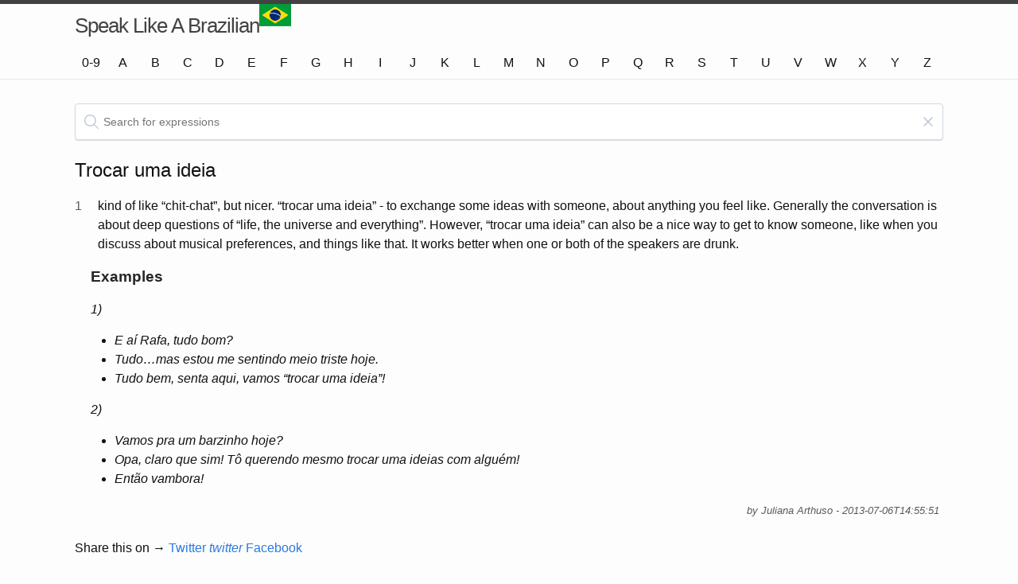

--- FILE ---
content_type: text/html; charset=utf-8
request_url: https://speaklikeabrazilian.com/t/trocar+uma+ideia/
body_size: 3261
content:
<!DOCTYPE html>
<html lang="en"><head>
  <meta charset="utf-8">
  <meta http-equiv="X-UA-Compatible" content="IE=edge">
  <meta name="viewport" content="width=device-width, initial-scale=1"><!-- Begin Jekyll SEO tag v2.8.0 -->
<title>Trocar uma ideia | Speak Like A Brazilian</title>
<meta name="generator" content="Jekyll v4.4.1" />
<meta property="og:title" content="Trocar uma ideia" />
<meta name="author" content="Bruno P. Kinoshita" />
<meta property="og:locale" content="en_US" />
<meta name="description" content="Learn how to speak like a Brazilian using local expressions! Licensed under a Creative Commons Attribution-NonCommercial-NoDerivatives 4.0 International License" />
<meta property="og:description" content="Learn how to speak like a Brazilian using local expressions! Licensed under a Creative Commons Attribution-NonCommercial-NoDerivatives 4.0 International License" />
<link rel="canonical" href="https://speaklikeabrazilian.com/t/trocar+uma+ideia/" />
<meta property="og:url" content="https://speaklikeabrazilian.com/t/trocar+uma+ideia/" />
<meta property="og:site_name" content="Speak Like A Brazilian" />
<meta property="og:type" content="article" />
<meta property="article:published_time" content="2026-01-19T16:37:54+00:00" />
<meta name="twitter:card" content="summary" />
<meta property="twitter:title" content="Trocar uma ideia" />
<script type="application/ld+json">
{"@context":"https://schema.org","@type":"BlogPosting","author":{"@type":"Person","name":"Bruno P. Kinoshita"},"dateModified":"2026-01-19T16:37:22+00:00","datePublished":"2026-01-19T16:37:54+00:00","description":"Learn how to speak like a Brazilian using local expressions! Licensed under a Creative Commons Attribution-NonCommercial-NoDerivatives 4.0 International License","headline":"Trocar uma ideia","mainEntityOfPage":{"@type":"WebPage","@id":"https://speaklikeabrazilian.com/t/trocar+uma+ideia/"},"url":"https://speaklikeabrazilian.com/t/trocar+uma+ideia/"}</script>
<!-- End Jekyll SEO tag -->

  <link rel="stylesheet" href="/assets/main.css"><link type="application/atom+xml" rel="alternate" href="https://speaklikeabrazilian.com/feed.xml" title="Speak Like A Brazilian" /><!-- opensearch -->
  <link rel="search" type="application/opensearchdescription+xml" title="Speak Like A Brazilian" href="/opensearch.xml">
  <!-- schema.org search -->
  <script type="application/ld+json">
    {
      "@context": "https://schema.org",
      "@type": "WebSite",
      "url": "https://www.speaklikeabrazilian.com/",
      "potentialAction": {
        "@type": "SearchAction",
        "target": "https://speaklikeabrazilian.com/search?query={search_term_string}",
        "query-input": "required name=search_term_string"
      }
    }
  </script>
</head>
<body>
<noscript>
  <div id="noscript">
    <strong>We're sorry but Speak Like A Brazilian UI doesn't work properly without JavaScript enabled. Please enable it to continue.</strong>
  </div>
</noscript><header class="site-header">

  <div class="wrapper">
    <a class="site-title" rel="author" href="/">Speak Like A Brazilian <img src="/assets/images/flags/brazil.png" alt="Brazilian Flag" title="The Brazilian flag" style="max-width: 40px;"></a>

    <nav class="site-nav">
      <input type="checkbox" id="nav-trigger" class="nav-trigger" />
      <label for="nav-trigger">
        <span class="menu-icon">
          <svg viewBox="0 0 18 15" width="18px" height="15px">
            <path d="M18,1.484c0,0.82-0.665,1.484-1.484,1.484H1.484C0.665,2.969,0,2.304,0,1.484l0,0C0,0.665,0.665,0,1.484,0 h15.032C17.335,0,18,0.665,18,1.484L18,1.484z M18,7.516C18,8.335,17.335,9,16.516,9H1.484C0.665,9,0,8.335,0,7.516l0,0 c0-0.82,0.665-1.484,1.484-1.484h15.032C17.335,6.031,18,6.696,18,7.516L18,7.516z M18,13.516C18,14.335,17.335,15,16.516,15H1.484 C0.665,15,0,14.335,0,13.516l0,0c0-0.82,0.665-1.483,1.484-1.483h15.032C17.335,12.031,18,12.695,18,13.516L18,13.516z"/>
          </svg>
        </span>
      </label>

      <div class="trigger">
        <a class="page-link" href="/0/">0-9</a>
        <a class="page-link" href="/a/">A</a>
        <a class="page-link" href="/b/">B</a>
        <a class="page-link" href="/c/">C</a>
        <a class="page-link" href="/d/">D</a>
        <a class="page-link" href="/e/">E</a>
        <a class="page-link" href="/f/">F</a>
        <a class="page-link" href="/g/">G</a>
        <a class="page-link" href="/h/">H</a>
        <a class="page-link" href="/i/">I</a>
        <a class="page-link" href="/j/">J</a>
        <a class="page-link" href="/k/">K</a>
        <a class="page-link" href="/l/">L</a>
        <a class="page-link" href="/m/">M</a>
        <a class="page-link" href="/n/">N</a>
        <a class="page-link" href="/o/">O</a>
        <a class="page-link" href="/p/">P</a>
        <a class="page-link" href="/q/">Q</a>
        <a class="page-link" href="/r/">R</a>
        <a class="page-link" href="/s/">S</a>
        <a class="page-link" href="/t/">T</a>
        <a class="page-link" href="/u/">U</a>
        <a class="page-link" href="/v/">V</a>
        <a class="page-link" href="/w/">W</a>
        <a class="page-link" href="/x/">X</a>
        <a class="page-link" href="/y/">Y</a>
        <a class="page-link" href="/z/">Z</a>
      </div>
    </nav>
  </div>
</header>
<main class="page-content" aria-label="Content">
  <div class="wrapper">
    <form method="get" action="https://speaklikeabrazilian.com/search" id="search-form">
  <div id="search-box">
    <div class="ais-search-box">
      <label for="query"></label>
      <input id="query" name="query" autocapitalize="off" autocomplete="off" autocorrect="off" placeholder="Search for expressions" role="textbox" spellcheck="false" type="search" value="" class="ais-search-box--input" />
      <div class="ais-search-box--magnifier-wrapper">
        <div class="ais-search-box--magnifier">
          <svg xmlns="http://www.w3.org/2000/svg" id="sbx-icon-search-13" viewBox="0 0 40 40" width="100%" height="100%">
            <path d="M26.804 29.01c-2.832 2.34-6.465 3.746-10.426 3.746C7.333 32.756 0 25.424 0 16.378 0 7.333 7.333 0 16.378 0c9.046 0 16.378 7.333 16.378 16.378 0 3.96-1.406 7.594-3.746 10.426l10.534 10.534c.607.607.61 1.59-.004 2.202-.61.61-1.597.61-2.202.004L26.804 29.01zm-10.426.627c7.323 0 13.26-5.936 13.26-13.26 0-7.32-5.937-13.257-13.26-13.257C9.056 3.12 3.12 9.056 3.12 16.378c0 7.323 5.936 13.26 13.258 13.26z" fill-rule="evenodd">
            </path>
          </svg>
        </div>
      </div>
      <span class="ais-search-box--reset-wrapper" style="display: block;">
        <button type="reset" title="Clear the search query." class="ais-search-box--reset">
          <svg xmlns="http://www.w3.org/2000/svg" viewBox="0 0 20 20" width="100%" height="100%">
            <path d="M8.114 10L.944 2.83 0 1.885 1.886 0l.943.943L10 8.113l7.17-7.17.944-.943L20 1.886l-.943.943-7.17 7.17 7.17 7.17.943.944L18.114 20l-.943-.943-7.17-7.17-7.17 7.17-.944.943L0 18.114l.943-.943L8.113 10z" fill-rule="evenodd">
            </path>
          </svg>
        </button>
      </span>
    </div>
  </div>
</form>
<article>

<h1 class="expression-text">Trocar uma ideia</h1>

<div class="expression-definition-wrapper">
    <div class="expression-definition">
        <div class="expression-entry-number">1</div>
        <div class="expression-definition-text"><p>kind of like “chit-chat”, but nicer.
“trocar uma ideia” - to exchange some ideas with someone, about anything you feel like.
Generally the conversation is about deep questions of “life, the universe and everything”. However, “trocar uma ideia” can also be a nice way to get to know someone, like when you discuss about musical preferences, and things like that.
It works better when one or both of the speakers are drunk.</p>
</div>
    </div>

    <div class="expression-example">
        <p class="title">Examples</p>
        <em lang="pt-BR"><p>1)</p>
<ul>
  <li>E aí Rafa, tudo bom?</li>
  <li>Tudo…mas estou me sentindo meio triste hoje.</li>
  <li>Tudo bem, senta aqui, vamos “trocar uma ideia”!</li>
</ul>

<p>2)</p>
<ul>
  <li>Vamos pra um barzinho hoje?</li>
  <li>Opa, claro que sim! Tô querendo mesmo trocar uma ideias com alguém!</li>
  <li>Então vambora!</li>
</ul>
</em>
    </div><div class="expression-metadata" style="text-align: right;">
        <em><small>by Juliana Arthuso - 2013-07-06T14:55:51</small></em>
    </div>
</div>

<br/>



</article>

<div class="share-page">
    Share this on &rarr;
    
    <a href="https://twitter.com/intent/tweet?text=%22Trocar+uma+ideia%22&url=https%3A%2F%2Fspeaklikeabrazilian.com%2Ft%2Ftrocar%2Buma%2Bideia%2F&hashtags=BrazilianPortuguese&via=speaklikeabr&related=speaklikeabr" rel="nofollow" target="_blank" title="Share on Twitter">Twitter <i class="fa fa-twitter share-button"> twitter</i></a>
    <a href="https://facebook.com/sharer.php?u=https://speaklikeabrazilian.com/t/trocar+uma+ideia/" rel="nofollow" target="_blank" title="Share on Facebook">Facebook</a>
</div>


  </div>
</main><footer class="site-footer h-card">
  <data class="u-url" href="/"></data>

  <div class="wrapper">

    <h2 class="footer-heading">Speak Like A Brazilian</h2>

    <div class="footer-col-wrapper">
      <div class="footer-col footer-col-1">
        <ul class="contact-list">
          <li class="p-name">Bruno P. Kinoshita</li></ul>
        <ul>
          <li><a href="/press">Press</a></li>
        </ul>
        <ul>
          <li><a href="https://pt.wikipedia.org/wiki/Brasil"><img src="/assets/images/flags/brazil.png" alt="Brazilian Flag" title="Read more about Brazil on Wikipédia, in Brazilian Portuguese" style="max-width: 40px;"></a></li>
        </ul>
      </div>

      <div class="footer-col footer-col-2"><ul class="social-media-list"><li><a href="https://www.facebook.com/SpeakLikeABrazilian"><svg class="svg-icon"><use xlink:href="/assets/minima-social-icons.svg#facebook"></use></svg> <span class="username">SpeakLikeABrazilian</span></a></li><li><a href="https://github.com/tupilabs"><svg class="svg-icon"><use xlink:href="/assets/minima-social-icons.svg#github"></use></svg> <span class="username">tupilabs</span></a></li><li><a href="https://www.twitter.com/speaklikeabr"><svg class="svg-icon"><use xlink:href="/assets/minima-social-icons.svg#twitter"></use></svg> <span class="username">speaklikeabr</span></a></li></ul>
</div>

      <div class="footer-col footer-col-3">
        <p>Learn how to speak like a Brazilian using local expressions! Licensed under a Creative Commons Attribution-NonCommercial-NoDerivatives 4.0 International License</p>
      </div>
    </div>

  </div>

</footer>
<script src="https://speaklikeabrazilian.com/assets/js/jquery-3.6.0.min.js" type="application/javascript"></script></body>

</html>
